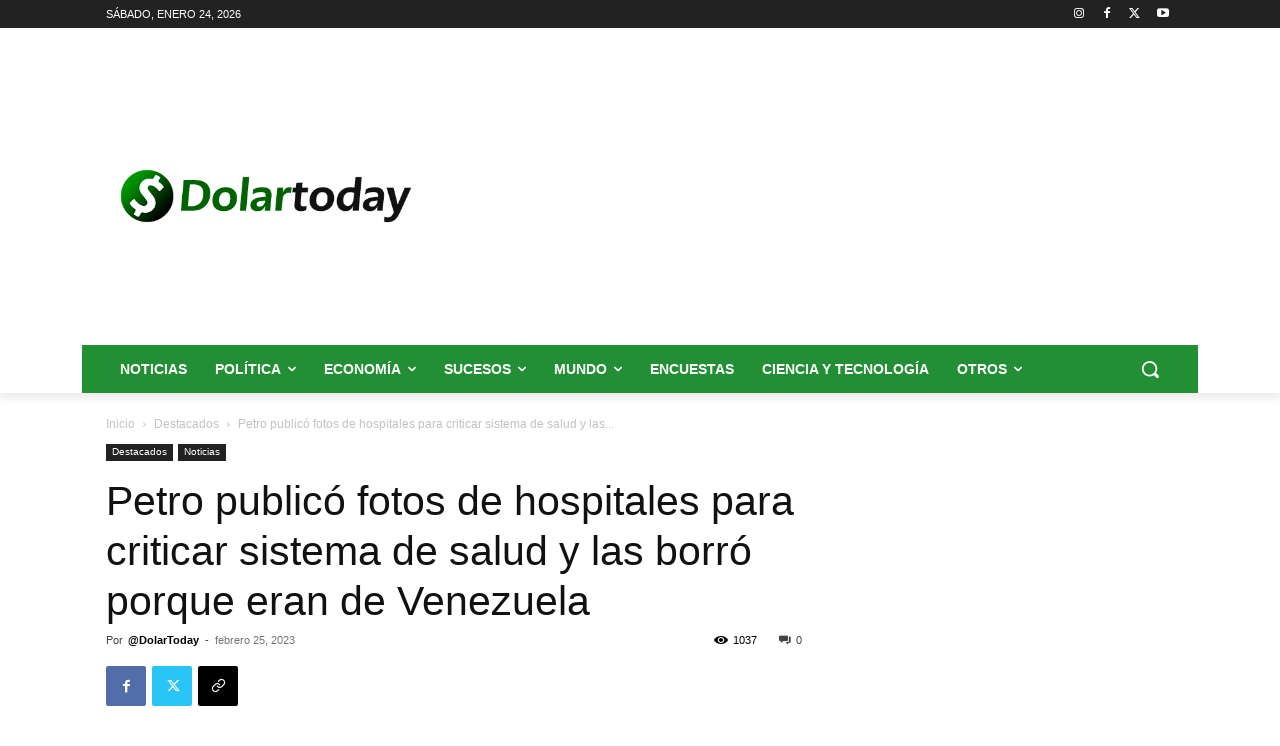

--- FILE ---
content_type: text/html; charset=utf-8
request_url: https://www.google.com/recaptcha/api2/aframe
body_size: 267
content:
<!DOCTYPE HTML><html><head><meta http-equiv="content-type" content="text/html; charset=UTF-8"></head><body><script nonce="a8JRUlRkyF1nIYI6wyeoYQ">/** Anti-fraud and anti-abuse applications only. See google.com/recaptcha */ try{var clients={'sodar':'https://pagead2.googlesyndication.com/pagead/sodar?'};window.addEventListener("message",function(a){try{if(a.source===window.parent){var b=JSON.parse(a.data);var c=clients[b['id']];if(c){var d=document.createElement('img');d.src=c+b['params']+'&rc='+(localStorage.getItem("rc::a")?sessionStorage.getItem("rc::b"):"");window.document.body.appendChild(d);sessionStorage.setItem("rc::e",parseInt(sessionStorage.getItem("rc::e")||0)+1);localStorage.setItem("rc::h",'1769227377930');}}}catch(b){}});window.parent.postMessage("_grecaptcha_ready", "*");}catch(b){}</script></body></html>